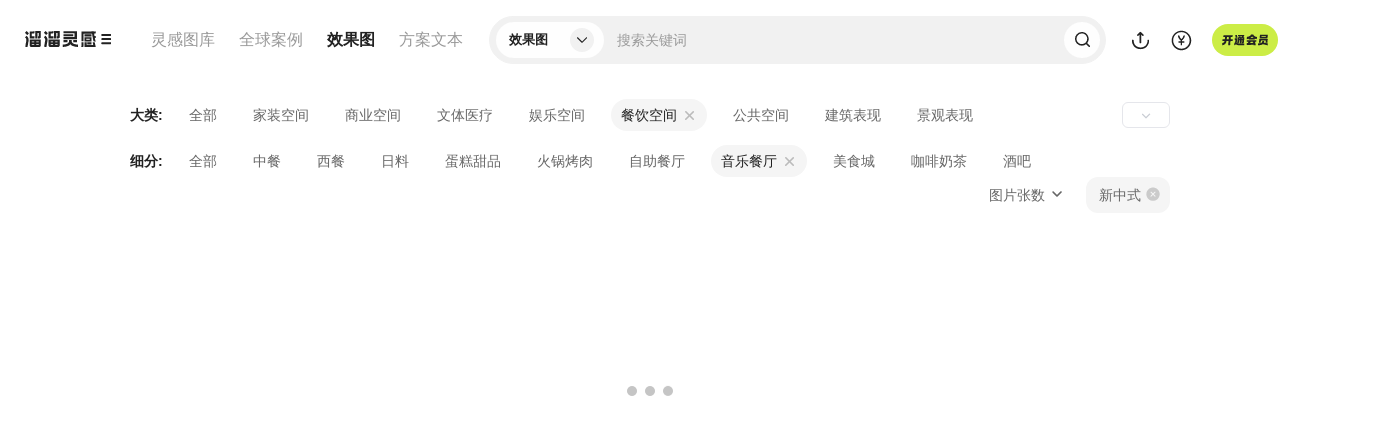

--- FILE ---
content_type: text/html; charset=UTF-8
request_url: https://xiaoguotu.3d66.com/lists/_1_5-46_0_1_14.html
body_size: 9237
content:
<!DOCTYPE html>
<html lang="zh-CN">
<head>
<meta charset="UTF-8">
<link rel="dns-prefetch" href="https://pic.3d66.com">
<link rel="dns-prefetch" href="https://respic.3d66.com">
<link rel="dns-prefetch" href="https://static.3d66.com">
<link rel="dns-prefetch" href="https://img.3d66.com">
<link rel="dns-prefetch" href="https://user.3d66.com">
<link rel="dns-prefetch" href="https://mall.3d66.com">

<meta name="viewport" content="width=1300">

<link rel="canonical" href="https://xiaoguotu.3d66.com/lists/_1_5-46.html">

<link rel="preload" as="image" href="https://img.3d66.com/new-admin/webp/img/lcp-transfer.webp">

<script>

var _hmt = _hmt || [];

(function() {

  var hm = document.createElement("script");

  hm.src = "https://hm.baidu.com/hm.js?9a8f035d195fbc51d312530536a7e389";

  var s = document.getElementsByTagName("script")[0];

  s.parentNode.insertBefore(hm, s);

})();

</script>

<title>音乐餐厅效果图下载_音乐餐厅高清设计效果图套图下载-3D溜溜效果图素材库</title>
<meta name="keywords" content="音乐餐厅效果图下载,音乐餐厅高清设计效果图套图下载,音乐餐厅效果图素材库">
<meta name="description" content="3d溜溜网音乐餐厅效果图素材库，可以提供10万+精选的音乐餐厅高清设计效果图套图下载，专业级高清无水印套图，适用于室内设计、建筑设计、家居装饰等场景，助您快速完成项目设计。">
<link href='https://static.3d66.com/??public/css/reset.css,/public/plugin/css/input-img-prev.css,/tp/build/public/css/pictureNavbar.css,/gallery/build/assets/css/footer.css,/www3/build/assets/css/right-fixed.css,/tp/build/public/css/popMember.css,/www3/lib/plugin/css/autocomplete.css,/case/lib/plugin/css/justifiedGallery.min.css,/gallery/build/assets/css/index.css,/xiaoguotu/build/assets/css/list.css?v=1769078455' rel='stylesheet' type='text/css'>
<link id='layuicss-layer' rel='stylesheet' type='text/css' href='https://static.3d66.com/public/layer/theme/default/layer.css'>

<link href="https://static.3d66.com/www2/new-footer/css/new-footer.css" rel="stylesheet" type="text/css">

<script src="https://static.3d66.com/public/mobile/isMobile.js"></script>
<!-- 阿里waf -->
<!-- <script src="//aeu.alicdn.com/waf/jquery_221121.min.js"></script> -->
<!-- <script src="//aeu.alicdn.com/waf/interfaceacting220819.js"></script> -->
<!-- <script src="//aeu.alicdn.com/waf/antidomxss_v640.js"></script> -->

<script src="https://static.3d66.com/public/js/global/sc.sdk.min.js"></script>
    <!-- Clarity tracking code for https://xiaoguotu.3d66.com/ -->
<script>
    (function(c,l,a,r,i,t,y){
        c[a]=c[a]||function(){(c[a].q=c[a].q||[]).push(arguments)};
        t=l.createElement(r);t.async=1;t.src="https://www.clarity.ms/tag/"+i+"?ref=bwt";
        y=l.getElementsByTagName(r)[0];y.parentNode.insertBefore(t,y);
    })(window, document, "clarity", "script", "t5qzwv21y1");
</script><link href="https://static.3d66.com/tp/build/modal/css/index.css" rel="stylesheet" type="text/css"></head>
<body>

<input type="hidden" id="site" value="10">
<!-- 导航  -->
<div class="other-top-head list-fixed-head">
    <input type="hidden" name="focus_hidden_input_new" value="784,785,786,787" id="focus_hidden_input_new">

<div class="nav-content overflowHidden">
    <div class="left-head">
        <div class="other-head-logo">
            <a data-buried_type="1" href="https://linggantu.3d66.com/home.html" class="js_click_buried_point_w">
                <img src="https://img.3d66.com/new-admin/gallery/new-logo-inspiration.svg" alt="溜溜灵感" title="溜溜灵感">
            </a>
            <div class="more-inspiration-content">
                <div class="more-list-inspiration">
                    <a rel="nofollow" href="https://3d.3d66.com/">3D模型</a>
                    <a rel="nofollow" href="https://su.3d66.com/">SU模型</a>
                    <a rel="nofollow" href="https://tietu.3d66.com/">贴图材质</a>
                    <a rel="nofollow" href="https://aico.3d66.com/#/pro/Index?ai_source=2">溜溜AI</a>
                </div>
            </div>
        </div>
        <ul class="www-nav-left clearfix group-hide">
            <!--灵感图库 start -->
            <li class="hover-mask-show">
                <a rel="nofollow"                        class="js_click_buried_point_w" data-buried_type="3"
                        href="https://linggantu.3d66.com/"
                        title="设计灵感图">
                    <span class="link-name-default">灵感图库</span>
                    <span class="link-name-free">
                        图库<svg class="icon" aria-hidden="true">
                            <use xlink:href="#icon-mianfei"></use>
                        </svg>
                    </span>
                </a>
            </li>

            <!--全球案例 start -->
            <li class="hover-mask-show">
                <a rel="nofollow"                        class="js_click_buried_point_w"
                        data-buried_type="4"
                        href="https://anli.3d66.com/"
                        title="设计案例">
                    <span class="link-name-default">全球案例</span>
                    <span class="link-name-free">
                        案例<svg class="icon" aria-hidden="true">
                            <use xlink:href="#icon-mianfei"></use>
                        </svg>
                    </span>
                </a>
            </li>

            <!--效果图 start -->
            <li class="link-active hover-mask-show">
                <a                         class="js_click_buried_point_w"
                        data-buried_type="5"
                        href="https://xiaoguotu.3d66.com/"
                        title="设计效果图">效果图</a>
            </li>

            <!--方案文本 start -->
            <li class="hover-mask-show">
                <a rel="nofollow"                        class="js_click_buried_point_w" data-buried_type="5"
                        href="https://fanganwenben.3d66.com/"
                        title="方案文本">方案文本</a>
            </li>
            <div class="nav-mask-contnet"></div>
        </ul>
    </div>

    <!-- 搜索 -->
    <div class="center-head">
        <div class="newwww-search-content">
            <div class="nav-search-class">
                <div class="search-class-title">
                    <span class="select-class-txt">
                        效果图                    </span>
                    <i>
                        <svg class="icon" aria-hidden="true">
                            <use xlink:href="#icon-direction_single_arrow_right_m"></use>
                        </svg>
                    </i>
                </div>
                <ul class="select-type-list">
                    <li class="select-type-itme" data-id="9">灵感图</li>
                    <li class="select-type-itme" data-id="11">全球案例</li>
                    <li class="select-type-itme" data-id="10">效果图</li>
                    <li class="select-type-itme" data-id="12">方案文本</li>
                </ul>
            </div>
            <div class="model-search-input">
                <input autocomplete="off"
                       class="search-keyword js-search-normal"
                       type="text"
                       data-type="10"
                       placeholder="搜索关键词"
                       value=""
                       data-name=""
                />
                <svg class="icon del_key_display" aria-hidden="true" style="display: none;">
                    <use xlink:href="#icon-shanchu"></use>
                </svg>
                <span class="btn-search-keyword">
                    <svg class="icon" aria-hidden="true">
                        <use xlink:href="#icon-sousuo"></use>
                    </svg>
                </span>
                <span class="js-search-btn"></span>
            </div>
            <div class="newww-related-search">
                <div class="item-related-search lately-search">
                    <p class="related-title">
                        最近搜索
                    </p>
                    <div class="related-search-class clearfix"></div>
                </div>
                <div class="item-related-search top-related-kyeword">
                    <p class="related-title">热门搜索</p>
                    <div class="related-search-class"></div>
                </div>
            </div>
            <div class="search-related-words"></div>
        </div>
    </div>
    <div class="right-head">

        <ul class="www-nav-right clearfix">
            <li class="upload-nav-item">
                <a rel="nofollow" href="https://upload_file.3d66.com/upload/index/index?res_type=12&up_type=1" class="btn-nav-upload nav-link" target="_blank">
                    <svg class="icon" aria-hidden="true">
                        <use xlink:href="#icon-shangchuan"></use>
                    </svg>
                </a>
                <!-- 新创作中心 -->
                <div class="subnav-warp creative-center-container">
                    <div class="earnings-box">
                        <p class="earnings-item">
                        <em class="earnings-icon earnings-icon-1"></em>
                            <span>永久收益</span>
                        </p>
                        <p class="earnings-item">
                        <em class="earnings-icon earnings-icon-2"></em>
                            <span>在线云存储</span>
                        </p>
                        <p class="earnings-item">
                        <em class="earnings-icon earnings-icon-3"></em>
                            <span>版权登记</span>
                        </p>
                    </div>
                    <div class="upload-box">
                        <p class="upload-btn">
                            <a rel="nofollow" href="https://upload_file.3d66.com/upload/index/index" class="upload-btm-item" target="_blank">我要上传</a>
                        </p>
                        <p class="upload-active">
                            <a rel="nofollow" href="https://upload_file.3d66.com/activity_upload_center" class="upload-btm-item" target="_blank">上传活动</a>
                            <svg class="icon" aria-hidden="true">
                                <use xlink:href="#icon-direction_single_arrow_right_m"></use>
                            </svg>
                        </p>
                    </div>
                </div>
                <!-- <div class="subnav-warp subnav-upload-warp">
                    <div class="title">我要上传</div>
                    <div class="upload-con-list">
                        <a rel="nofollow" href="https://user.3d66.com/upload/index/index" class="upload-con-item" target="_blank">
                            <svg class="icon" aria-hidden="true">
                                <use xlink:href="#icon-nav_upload_modle"></use>
                            </svg>
                            <div class="item-name">模型</div>
                        </a>
                        <a rel="nofollow" href="https://user.3d66.com/upload/index/index?tietu=1" class="upload-con-item" target="_blank">
                            <svg class="icon" aria-hidden="true">
                                <use xlink:href="#icon-nav_upload_Map"></use>
                            </svg>
                            <div class="item-name">贴图</div>
                        </a>
                        <a rel="nofollow" href="https://user.3d66.com/upload/index/index?res_type=8" class="upload-con-item" target="_blank">
                            <svg class="icon" aria-hidden="true">
                                <use xlink:href="#icon-nav_upload_cad"></use>
                            </svg>
                            <div class="item-name">CAD</div>
                        </a>
                        <a rel="nofollow" href="https://user.3d66.com/upload/index/index?res_type=11" class="upload-con-item" target="_blank">
                            <svg class="icon" aria-hidden="true">
                                <use xlink:href="#icon-nav_upload_case"></use>
                            </svg>
                            <div class="item-name">案例</div>
                        </a>
                        <a rel="nofollow" href="https://user.3d66.com/upload/index/index?res_type=10" class="upload-con-item" target="_blank">
                            <svg class="icon" aria-hidden="true">
                                <use xlink:href="#icon-nav_upload_effect_picture"></use>
                            </svg>
                            <div class="item-name">效果图</div>
                        </a>
                        <a rel="nofollow" href="https://user.3d66.com/upload/index/index?res_type=12" class="upload-con-item" target="_blank">
                            <svg class="icon" aria-hidden="true">
                                <use xlink:href="#icon-nav_upload_scheme"></use>
                            </svg>
                            <div class="item-name">方案文本</div>
                        </a>
                    </div>
                    <div class="upload-btm-list">
                        <a rel="nofollow" href="https://user.3d66.com/upload/model_list/index" class="upload-btm-item" target="_blank">上传记录</a>
                        <a rel="nofollow" href="https://user.3d66.com/activity_upload_center" class="upload-btm-item" target="_blank">上传活动</a>
                        <a rel="nofollow" href="https://user.3d66.com/upload/data_list/index" class="upload-btm-item" target="_blank">数据中心</a>
                    </div>
                </div> -->
            </li>
            <li>
                <a href="https://user.3d66.com/recharge/new_charge?e=1" target="_blank" rel="nofollow" class="icon-nav-recharge js-click-level js_click_buried_point_w" data-buried_type="7" data-entrance-type="19">
                    <svg class="icon" aria-hidden="true">
                        <use xlink:href="#icon-chongzhi"></use>
                    </svg>
                </a>
                <div class="subnav-center-warp">
                    <ul class="subnav-recharge-list">
                        <li class="js-click-level" data-entrance-type2="1">
                            <a target="_blank" href="https://user.3d66.com/recharge/new_charge?e=12" class="jclick-count js_click_buried" data-buried-info="5-0" data-entrance="12">下载币充值<i class="icon-2021-79"></i></a>
                        </li>
                        <li class="js-click-level" data-entrance-type2="2">
                            <a class="jclick-count js_click_buried" data-buried-info="5-1" href="https://service.3d66.com/buy/xr_web.html?e=5" target="_blank">渲染币充值<i class="icon-2021-lj"></i></a>
                        </li>
                        <li class="js-click-level" data-entrance-type2="3">
                            <a class="jclick-count js_click_buried" data-buried-info="5-2" href="https://work.3d66.com/company/company_web" target="_blank">企业用户充值</a>
                        </li>
                    </ul>
                </div>
            </li>
            <li class="nav-plus-member">
                <div class="icon-plus-member" data-buried_type="9" data-entrance-type="21">
                    <span></span>
                </div>
                <div class="subnav-center-warp"></div>
            </li>
            <li class="js_user_login is_logined">
                <div class="load-type-login"><span></span></div>
            </li>
        </ul>
    </div>
</div>
</div>

<input type="hidden" id="res_type" value="10">
<input type="hidden" id="page_type" value="3">
<div class="mask-www-input-search"></div>
<div class="model-list-content" style="background: #fff;">
    <div class="banner-lcp-new"></div>
    <div class="list-content">
        <div class="spacing-content">

            <!-- 分类筛选 -->
            <div class="news-class-layout">
                                <div class="model-classification">
                    <div class="sort-filter-one-class clearfix" style="display: block;">
                        <span>大类:</span>
                        <ul class="clearfix list-class-click">
                                                                                    <li>
                                <a href="https://xiaoguotu.3d66.com/lists/_1_0_0_1_14.html" data-class_id="0" class="href-click ">全部</a>
                                                            </li>
                                                        <li>
                                <a href="https://xiaoguotu.3d66.com/lists/_1_1_0_1_14.html" data-class_id="1" class="href-click ">家装空间</a>
                                                                <a rel="nofollow" class="close-a-icon sort-filter-item"  href="https://xiaoguotu.3d66.com/lists/_1_0_0_1_14.html" data-class_id="1" data-grade="1" data-res_type="sketchup"></a>
                                                            </li>
                                                        <li>
                                <a href="https://xiaoguotu.3d66.com/lists/_1_2_0_1_14.html" data-class_id="2" class="href-click ">商业空间</a>
                                                                <a rel="nofollow" class="close-a-icon sort-filter-item"  href="https://xiaoguotu.3d66.com/lists/_1_0_0_1_14.html" data-class_id="2" data-grade="1" data-res_type="sketchup"></a>
                                                            </li>
                                                        <li>
                                <a href="https://xiaoguotu.3d66.com/lists/_1_3_0_1_14.html" data-class_id="3" class="href-click ">文体医疗</a>
                                                                <a rel="nofollow" class="close-a-icon sort-filter-item"  href="https://xiaoguotu.3d66.com/lists/_1_0_0_1_14.html" data-class_id="3" data-grade="1" data-res_type="sketchup"></a>
                                                            </li>
                                                        <li>
                                <a href="https://xiaoguotu.3d66.com/lists/_1_4_0_1_14.html" data-class_id="4" class="href-click ">娱乐空间</a>
                                                                <a rel="nofollow" class="close-a-icon sort-filter-item"  href="https://xiaoguotu.3d66.com/lists/_1_0_0_1_14.html" data-class_id="4" data-grade="1" data-res_type="sketchup"></a>
                                                            </li>
                                                        <li>
                                <a href="https://xiaoguotu.3d66.com/lists/_1_5_0_1_14.html" data-class_id="5" class="href-click active">餐饮空间</a>
                                                                <a rel="nofollow" class="close-a-icon sort-filter-item" style="display: block;" href="https://xiaoguotu.3d66.com/lists/_1_0_0_1_14.html" data-class_id="5" data-grade="1" data-res_type="sketchup"></a>
                                                            </li>
                                                        <li>
                                <a href="https://xiaoguotu.3d66.com/lists/_1_6_0_1_14.html" data-class_id="6" class="href-click ">公共空间</a>
                                                                <a rel="nofollow" class="close-a-icon sort-filter-item"  href="https://xiaoguotu.3d66.com/lists/_1_0_0_1_14.html" data-class_id="6" data-grade="1" data-res_type="sketchup"></a>
                                                            </li>
                                                        <li>
                                <a href="https://xiaoguotu.3d66.com/lists/_1_7_0_1_14.html" data-class_id="7" class="href-click ">建筑表现</a>
                                                                <a rel="nofollow" class="close-a-icon sort-filter-item"  href="https://xiaoguotu.3d66.com/lists/_1_0_0_1_14.html" data-class_id="7" data-grade="1" data-res_type="sketchup"></a>
                                                            </li>
                                                        <li>
                                <a href="https://xiaoguotu.3d66.com/lists/_1_8_0_1_14.html" data-class_id="8" class="href-click ">景观表现</a>
                                                                <a rel="nofollow" class="close-a-icon sort-filter-item"  href="https://xiaoguotu.3d66.com/lists/_1_0_0_1_14.html" data-class_id="8" data-grade="1" data-res_type="sketchup"></a>
                                                            </li>
                                                        <li>
                                <a href="https://xiaoguotu.3d66.com/lists/_1_9_0_1_14.html" data-class_id="9" class="href-click ">软装局部</a>
                                                                <a rel="nofollow" class="close-a-icon sort-filter-item"  href="https://xiaoguotu.3d66.com/lists/_1_0_0_1_14.html" data-class_id="9" data-grade="1" data-res_type="sketchup"></a>
                                                            </li>
                                                                                </ul>
                        <i class="sort-more-develop" data-type="0">
                            <svg class="icon icon-nav-more" aria-hidden="true">
                                <use xlink:href="#icon-direction_single_arrow_up_s"></use>
                            </svg>
                        </i>
                    </div>
                                        <div class="sort-filter-one-class clearfix" style="display: block;">
                        <span>细分:</span>
                        <ul class="clearfix list-class-click">
                                                        <li>
                                <a href="https://xiaoguotu.3d66.com/lists/_1_5-0_0_1_14.html" class="href-click " data-class_id="0">
                                    全部                                </a>
                                                            </li>
                                                        <li>
                                <a href="https://xiaoguotu.3d66.com/lists/_1_5-40_0_1_14.html" class="href-click " data-class_id="40">
                                    中餐                                </a>
                                                                <a rel="nofollow" class="close-a-icon sort-filter-item"  href="https://xiaoguotu.3d66.com/lists/_1_5_0_1_14.html" data-class_id="40" data-grade="2" data-res_type="model"></a>
                                                            </li>
                                                        <li>
                                <a href="https://xiaoguotu.3d66.com/lists/_1_5-41_0_1_14.html" class="href-click " data-class_id="41">
                                    西餐                                </a>
                                                                <a rel="nofollow" class="close-a-icon sort-filter-item"  href="https://xiaoguotu.3d66.com/lists/_1_5_0_1_14.html" data-class_id="41" data-grade="2" data-res_type="model"></a>
                                                            </li>
                                                        <li>
                                <a href="https://xiaoguotu.3d66.com/lists/_1_5-42_0_1_14.html" class="href-click " data-class_id="42">
                                    日料                                </a>
                                                                <a rel="nofollow" class="close-a-icon sort-filter-item"  href="https://xiaoguotu.3d66.com/lists/_1_5_0_1_14.html" data-class_id="42" data-grade="2" data-res_type="model"></a>
                                                            </li>
                                                        <li>
                                <a href="https://xiaoguotu.3d66.com/lists/_1_5-43_0_1_14.html" class="href-click " data-class_id="43">
                                    蛋糕甜品                                </a>
                                                                <a rel="nofollow" class="close-a-icon sort-filter-item"  href="https://xiaoguotu.3d66.com/lists/_1_5_0_1_14.html" data-class_id="43" data-grade="2" data-res_type="model"></a>
                                                            </li>
                                                        <li>
                                <a href="https://xiaoguotu.3d66.com/lists/_1_5-44_0_1_14.html" class="href-click " data-class_id="44">
                                    火锅烤肉                                </a>
                                                                <a rel="nofollow" class="close-a-icon sort-filter-item"  href="https://xiaoguotu.3d66.com/lists/_1_5_0_1_14.html" data-class_id="44" data-grade="2" data-res_type="model"></a>
                                                            </li>
                                                        <li>
                                <a href="https://xiaoguotu.3d66.com/lists/_1_5-45_0_1_14.html" class="href-click " data-class_id="45">
                                    自助餐厅                                </a>
                                                                <a rel="nofollow" class="close-a-icon sort-filter-item"  href="https://xiaoguotu.3d66.com/lists/_1_5_0_1_14.html" data-class_id="45" data-grade="2" data-res_type="model"></a>
                                                            </li>
                                                        <li>
                                <a href="https://xiaoguotu.3d66.com/lists/_1_5-46_0_1_14.html" class="href-click active" data-class_id="46">
                                    音乐餐厅                                </a>
                                                                <a rel="nofollow" class="close-a-icon sort-filter-item" style="display: block;" href="https://xiaoguotu.3d66.com/lists/_1_5_0_1_14.html" data-class_id="46" data-grade="2" data-res_type="model"></a>
                                                            </li>
                                                        <li>
                                <a href="https://xiaoguotu.3d66.com/lists/_1_5-47_0_1_14.html" class="href-click " data-class_id="47">
                                    美食城                                </a>
                                                                <a rel="nofollow" class="close-a-icon sort-filter-item"  href="https://xiaoguotu.3d66.com/lists/_1_5_0_1_14.html" data-class_id="47" data-grade="2" data-res_type="model"></a>
                                                            </li>
                                                        <li>
                                <a href="https://xiaoguotu.3d66.com/lists/_1_5-48_0_1_14.html" class="href-click " data-class_id="48">
                                    咖啡奶茶                                </a>
                                                                <a rel="nofollow" class="close-a-icon sort-filter-item"  href="https://xiaoguotu.3d66.com/lists/_1_5_0_1_14.html" data-class_id="48" data-grade="2" data-res_type="model"></a>
                                                            </li>
                                                        <li>
                                <a href="https://xiaoguotu.3d66.com/lists/_1_5-49_0_1_14.html" class="href-click " data-class_id="49">
                                    酒吧                                </a>
                                                                <a rel="nofollow" class="close-a-icon sort-filter-item"  href="https://xiaoguotu.3d66.com/lists/_1_5_0_1_14.html" data-class_id="49" data-grade="2" data-res_type="model"></a>
                                                            </li>
                                                    </ul>
                        <i class="sort-more-develop" data-type="0">
                            <svg class="icon icon-nav-more" aria-hidden="true">
                                <use xlink:href="#icon-direction_single_arrow_up_s"></use>
                            </svg>
                        </i>
                    </div>
                                    </div>
                
                <div class="search-keyword-adsorption">
                    <div class="flex-ceiling-content">
                        <div class="small-screen-show ">
                            <div class="search-word">
                                <div class="left-keyword-list"></div>
                            </div>
                            <div class="right-list-layout">
                                                                    <div class="item-small-screen clearfix class-small-filtering">
                                        <div class="item-select">
                                            <span class="active">
                                                音乐餐厅                                                <svg class="icon" aria-hidden="true">
                                                    <use xlink:href="#icon-direction_single_arrow_up_s"></use>
                                                </svg>
                                                <a href="https://xiaoguotu.3d66.com/lists/_1_0_0_1_14.html">
                                                    <svg class="icon" aria-hidden="true">
                                                        <use xlink:href="#icon-index_searchbox_icon_close1"></use>
                                                    </svg>
                                                </a>
                                            </span>
                                            <div class="list-class-click href-hover-select" style="right: -36px;">
                                                <div class="class-hover-content">
                                                    <ul class="ceiling-model-classification">
                                                                                                                                                                                                                                                                                                                                                                <li data-son="1" class="">
                                                                    <a rel="nofollow" href="https://xiaoguotu.3d66.com/lists/_1_1_0_1_14.html" class="">
                                                                        家装空间                                                                        <svg class="icon icon_arrow_right" aria-hidden="true">
                                                                            <use xlink:href="#icon-direction_single_arrow_right_m"></use>
                                                                        </svg>
                                                                    </a>
                                                                </li>
                                                                                                                                                                                                                                                <li data-son="2" class="">
                                                                    <a rel="nofollow" href="https://xiaoguotu.3d66.com/lists/_1_2_0_1_14.html" class="">
                                                                        商业空间                                                                        <svg class="icon icon_arrow_right" aria-hidden="true">
                                                                            <use xlink:href="#icon-direction_single_arrow_right_m"></use>
                                                                        </svg>
                                                                    </a>
                                                                </li>
                                                                                                                                                                                                                                                <li data-son="3" class="">
                                                                    <a rel="nofollow" href="https://xiaoguotu.3d66.com/lists/_1_3_0_1_14.html" class="">
                                                                        文体医疗                                                                        <svg class="icon icon_arrow_right" aria-hidden="true">
                                                                            <use xlink:href="#icon-direction_single_arrow_right_m"></use>
                                                                        </svg>
                                                                    </a>
                                                                </li>
                                                                                                                                                                                                                                                <li data-son="4" class="">
                                                                    <a rel="nofollow" href="https://xiaoguotu.3d66.com/lists/_1_4_0_1_14.html" class="">
                                                                        娱乐空间                                                                        <svg class="icon icon_arrow_right" aria-hidden="true">
                                                                            <use xlink:href="#icon-direction_single_arrow_right_m"></use>
                                                                        </svg>
                                                                    </a>
                                                                </li>
                                                                                                                                                                                                                                                <li data-son="5" class="active">
                                                                    <a rel="nofollow" href="https://xiaoguotu.3d66.com/lists/_1_5_0_1_14.html" class="active">
                                                                        餐饮空间                                                                        <svg class="icon icon_arrow_right" aria-hidden="true">
                                                                            <use xlink:href="#icon-direction_single_arrow_right_m"></use>
                                                                        </svg>
                                                                    </a>
                                                                </li>
                                                                                                                                                                                                                                                <li data-son="6" class="">
                                                                    <a rel="nofollow" href="https://xiaoguotu.3d66.com/lists/_1_6_0_1_14.html" class="">
                                                                        公共空间                                                                        <svg class="icon icon_arrow_right" aria-hidden="true">
                                                                            <use xlink:href="#icon-direction_single_arrow_right_m"></use>
                                                                        </svg>
                                                                    </a>
                                                                </li>
                                                                                                                                                                                                                                                <li data-son="7" class="">
                                                                    <a rel="nofollow" href="https://xiaoguotu.3d66.com/lists/_1_7_0_1_14.html" class="">
                                                                        建筑表现                                                                        <svg class="icon icon_arrow_right" aria-hidden="true">
                                                                            <use xlink:href="#icon-direction_single_arrow_right_m"></use>
                                                                        </svg>
                                                                    </a>
                                                                </li>
                                                                                                                                                                                                                                                <li data-son="8" class="">
                                                                    <a rel="nofollow" href="https://xiaoguotu.3d66.com/lists/_1_8_0_1_14.html" class="">
                                                                        景观表现                                                                        <svg class="icon icon_arrow_right" aria-hidden="true">
                                                                            <use xlink:href="#icon-direction_single_arrow_right_m"></use>
                                                                        </svg>
                                                                    </a>
                                                                </li>
                                                                                                                                                                                                                                                <li data-son="9" class="">
                                                                    <a rel="nofollow" href="https://xiaoguotu.3d66.com/lists/_1_9_0_1_14.html" class="">
                                                                        软装局部                                                                        <svg class="icon icon_arrow_right" aria-hidden="true">
                                                                            <use xlink:href="#icon-direction_single_arrow_right_m"></use>
                                                                        </svg>
                                                                    </a>
                                                                </li>
                                                                                                                                                                                                                                </ul>
                                                    <div class="nav-subclass-content">
                                                                                                                                                                                                                                                                                                                                                            <ul>
                                                                                                                                <li><a rel="nofollow" href="https://xiaoguotu.3d66.com/lists/_1_1-0_0_1_14.html" class="">全部</a></li>
                                                                                                                                <li><a rel="nofollow" href="https://xiaoguotu.3d66.com/lists/_1_1-10_0_1_14.html" class="">平层</a></li>
                                                                                                                                <li><a rel="nofollow" href="https://xiaoguotu.3d66.com/lists/_1_1-11_0_1_14.html" class="">复式</a></li>
                                                                                                                                <li><a rel="nofollow" href="https://xiaoguotu.3d66.com/lists/_1_1-12_0_1_14.html" class="">别墅</a></li>
                                                                                                                                <li><a rel="nofollow" href="https://xiaoguotu.3d66.com/lists/_1_1-13_0_1_14.html" class="">自建房</a></li>
                                                                                                                            </ul>
                                                                                                                                                                                                                                            <ul>
                                                                                                                                <li><a rel="nofollow" href="https://xiaoguotu.3d66.com/lists/_1_2-0_0_1_14.html" class="">全部</a></li>
                                                                                                                                <li><a rel="nofollow" href="https://xiaoguotu.3d66.com/lists/_1_2-15_0_1_14.html" class="">售楼处</a></li>
                                                                                                                                <li><a rel="nofollow" href="https://xiaoguotu.3d66.com/lists/_1_2-16_0_1_14.html" class="">办公室</a></li>
                                                                                                                                <li><a rel="nofollow" href="https://xiaoguotu.3d66.com/lists/_1_2-17_0_1_14.html" class="">酒店民宿</a></li>
                                                                                                                                <li><a rel="nofollow" href="https://xiaoguotu.3d66.com/lists/_1_2-18_0_1_14.html" class="">商业综合体</a></li>
                                                                                                                                <li><a rel="nofollow" href="https://xiaoguotu.3d66.com/lists/_1_2-19_0_1_14.html" class="">商业展厅</a></li>
                                                                                                                            </ul>
                                                                                                                                                                                                                                            <ul>
                                                                                                                                <li><a rel="nofollow" href="https://xiaoguotu.3d66.com/lists/_1_3-0_0_1_14.html" class="">全部</a></li>
                                                                                                                                <li><a rel="nofollow" href="https://xiaoguotu.3d66.com/lists/_1_3-21_0_1_14.html" class="">医院</a></li>
                                                                                                                                <li><a rel="nofollow" href="https://xiaoguotu.3d66.com/lists/_1_3-22_0_1_14.html" class="">诊所</a></li>
                                                                                                                                <li><a rel="nofollow" href="https://xiaoguotu.3d66.com/lists/_1_3-23_0_1_14.html" class="">月子中心</a></li>
                                                                                                                                <li><a rel="nofollow" href="https://xiaoguotu.3d66.com/lists/_1_3-24_0_1_14.html" class="">养老院</a></li>
                                                                                                                                <li><a rel="nofollow" href="https://xiaoguotu.3d66.com/lists/_1_3-25_0_1_14.html" class="">健身塑形</a></li>
                                                                                                                                <li><a rel="nofollow" href="https://xiaoguotu.3d66.com/lists/_1_3-26_0_1_14.html" class="">幼儿早教</a></li>
                                                                                                                                <li><a rel="nofollow" href="https://xiaoguotu.3d66.com/lists/_1_3-27_0_1_14.html" class="">学校</a></li>
                                                                                                                            </ul>
                                                                                                                                                                                                                                            <ul>
                                                                                                                                <li><a rel="nofollow" href="https://xiaoguotu.3d66.com/lists/_1_4-0_0_1_14.html" class="">全部</a></li>
                                                                                                                                <li><a rel="nofollow" href="https://xiaoguotu.3d66.com/lists/_1_4-29_0_1_14.html" class="">会所</a></li>
                                                                                                                                <li><a rel="nofollow" href="https://xiaoguotu.3d66.com/lists/_1_4-30_0_1_14.html" class="">KTV</a></li>
                                                                                                                                <li><a rel="nofollow" href="https://xiaoguotu.3d66.com/lists/_1_4-31_0_1_14.html" class="">电影院</a></li>
                                                                                                                                <li><a rel="nofollow" href="https://xiaoguotu.3d66.com/lists/_1_4-32_0_1_14.html" class="">轰趴馆</a></li>
                                                                                                                                <li><a rel="nofollow" href="https://xiaoguotu.3d66.com/lists/_1_4-33_0_1_14.html" class="">电竞馆</a></li>
                                                                                                                                <li><a rel="nofollow" href="https://xiaoguotu.3d66.com/lists/_1_4-34_0_1_14.html" class="">洗浴中心</a></li>
                                                                                                                                <li><a rel="nofollow" href="https://xiaoguotu.3d66.com/lists/_1_4-35_0_1_14.html" class="">美容院</a></li>
                                                                                                                                <li><a rel="nofollow" href="https://xiaoguotu.3d66.com/lists/_1_4-36_0_1_14.html" class="">儿童游乐</a></li>
                                                                                                                                <li><a rel="nofollow" href="https://xiaoguotu.3d66.com/lists/_1_4-37_0_1_14.html" class="">零售门店</a></li>
                                                                                                                                <li><a rel="nofollow" href="https://xiaoguotu.3d66.com/lists/_1_4-38_0_1_14.html" class="">电玩城</a></li>
                                                                                                                            </ul>
                                                                                                                                                                                                                                            <ul>
                                                                                                                                <li><a rel="nofollow" href="https://xiaoguotu.3d66.com/lists/_1_5-0_0_1_14.html" class="">全部</a></li>
                                                                                                                                <li><a rel="nofollow" href="https://xiaoguotu.3d66.com/lists/_1_5-40_0_1_14.html" class="">中餐</a></li>
                                                                                                                                <li><a rel="nofollow" href="https://xiaoguotu.3d66.com/lists/_1_5-41_0_1_14.html" class="">西餐</a></li>
                                                                                                                                <li><a rel="nofollow" href="https://xiaoguotu.3d66.com/lists/_1_5-42_0_1_14.html" class="">日料</a></li>
                                                                                                                                <li><a rel="nofollow" href="https://xiaoguotu.3d66.com/lists/_1_5-43_0_1_14.html" class="">蛋糕甜品</a></li>
                                                                                                                                <li><a rel="nofollow" href="https://xiaoguotu.3d66.com/lists/_1_5-44_0_1_14.html" class="">火锅烤肉</a></li>
                                                                                                                                <li><a rel="nofollow" href="https://xiaoguotu.3d66.com/lists/_1_5-45_0_1_14.html" class="">自助餐厅</a></li>
                                                                                                                                <li><a rel="nofollow" href="https://xiaoguotu.3d66.com/lists/_1_5-46_0_1_14.html" class="active">音乐餐厅</a></li>
                                                                                                                                <li><a rel="nofollow" href="https://xiaoguotu.3d66.com/lists/_1_5-47_0_1_14.html" class="">美食城</a></li>
                                                                                                                                <li><a rel="nofollow" href="https://xiaoguotu.3d66.com/lists/_1_5-48_0_1_14.html" class="">咖啡奶茶</a></li>
                                                                                                                                <li><a rel="nofollow" href="https://xiaoguotu.3d66.com/lists/_1_5-49_0_1_14.html" class="">酒吧</a></li>
                                                                                                                            </ul>
                                                                                                                                                                                                                                            <ul>
                                                                                                                                <li><a rel="nofollow" href="https://xiaoguotu.3d66.com/lists/_1_6-0_0_1_14.html" class="">全部</a></li>
                                                                                                                                <li><a rel="nofollow" href="https://xiaoguotu.3d66.com/lists/_1_6-51_0_1_14.html" class="">图书馆</a></li>
                                                                                                                                <li><a rel="nofollow" href="https://xiaoguotu.3d66.com/lists/_1_6-52_0_1_14.html" class="">美术博物馆</a></li>
                                                                                                                                <li><a rel="nofollow" href="https://xiaoguotu.3d66.com/lists/_1_6-53_0_1_14.html" class="">体育馆</a></li>
                                                                                                                                <li><a rel="nofollow" href="https://xiaoguotu.3d66.com/lists/_1_6-54_0_1_14.html" class="">剧院</a></li>
                                                                                                                                <li><a rel="nofollow" href="https://xiaoguotu.3d66.com/lists/_1_6-55_0_1_14.html" class="">银行</a></li>
                                                                                                                                <li><a rel="nofollow" href="https://xiaoguotu.3d66.com/lists/_1_6-56_0_1_14.html" class="">交通空间</a></li>
                                                                                                                                <li><a rel="nofollow" href="https://xiaoguotu.3d66.com/lists/_1_6-57_0_1_14.html" class="">市政项目</a></li>
                                                                                                                            </ul>
                                                                                                                                                                                                                                            <ul>
                                                                                                                                <li><a rel="nofollow" href="https://xiaoguotu.3d66.com/lists/_1_7-0_0_1_14.html" class="">全部</a></li>
                                                                                                                                <li><a rel="nofollow" href="https://xiaoguotu.3d66.com/lists/_1_7-59_0_1_14.html" class="">居住建筑</a></li>
                                                                                                                                <li><a rel="nofollow" href="https://xiaoguotu.3d66.com/lists/_1_7-60_0_1_14.html" class="">商业建筑</a></li>
                                                                                                                                <li><a rel="nofollow" href="https://xiaoguotu.3d66.com/lists/_1_7-61_0_1_14.html" class="">文体建筑</a></li>
                                                                                                                                <li><a rel="nofollow" href="https://xiaoguotu.3d66.com/lists/_1_7-62_0_1_14.html" class="">医疗建筑</a></li>
                                                                                                                                <li><a rel="nofollow" href="https://xiaoguotu.3d66.com/lists/_1_7-63_0_1_14.html" class="">公共建筑</a></li>
                                                                                                                            </ul>
                                                                                                                                                                                                                                            <ul>
                                                                                                                                <li><a rel="nofollow" href="https://xiaoguotu.3d66.com/lists/_1_8-0_0_1_14.html" class="">全部</a></li>
                                                                                                                                <li><a rel="nofollow" href="https://xiaoguotu.3d66.com/lists/_1_8-65_0_1_14.html" class="">居住景观</a></li>
                                                                                                                                <li><a rel="nofollow" href="https://xiaoguotu.3d66.com/lists/_1_8-66_0_1_14.html" class="">商业景观</a></li>
                                                                                                                                <li><a rel="nofollow" href="https://xiaoguotu.3d66.com/lists/_1_8-67_0_1_14.html" class="">办公景观</a></li>
                                                                                                                                <li><a rel="nofollow" href="https://xiaoguotu.3d66.com/lists/_1_8-68_0_1_14.html" class="">公共景观</a></li>
                                                                                                                                <li><a rel="nofollow" href="https://xiaoguotu.3d66.com/lists/_1_8-69_0_1_14.html" class="">乡村景观</a></li>
                                                                                                                            </ul>
                                                                                                                                                                                                                                            <ul>
                                                                                                                                <li><a rel="nofollow" href="https://xiaoguotu.3d66.com/lists/_1_9-0_0_1_14.html" class="">全部</a></li>
                                                                                                                                <li><a rel="nofollow" href="https://xiaoguotu.3d66.com/lists/_1_9-71_0_1_14.html" class="">家具特写</a></li>
                                                                                                                                <li><a rel="nofollow" href="https://xiaoguotu.3d66.com/lists/_1_9-72_0_1_14.html" class="">饰品组合</a></li>
                                                                                                                                <li><a rel="nofollow" href="https://xiaoguotu.3d66.com/lists/_1_9-73_0_1_14.html" class="">产品设计</a></li>
                                                                                                                            </ul>
                                                                                                                                                                                                                                </div>
                                                </div>
                                            </div>
                                        </div>
                                    </div>
                                                                <!-- 筛选数量 -->
                                                                    <div class="item-small-screen clearfix">
                                        <div class="item-select">
                                            <span class="">
                                                图片张数                                                <svg class="icon" aria-hidden="true">
                                                    <use xlink:href="#icon-direction_single_arrow_up_s"></use>
                                                </svg>
                                                <a href="https://xiaoguotu.3d66.com/lists/_1_5-46_0_1_14.html">
                                                    <svg class="icon" aria-hidden="true">
                                                        <use xlink:href="#icon-index_searchbox_icon_close1"></use>
                                                    </svg>
                                                </a>
                                            </span>
                                            <div class="list-class-click href-hover-select num-hover-select">
                                                <div class="sort-list">
                                                                                                    <li>
                                                        <!-- data-filter-parameter枚举对应"0-全部，1-1张，2-2-4张，3-5-10张，4-大于10张注：如果其余类目不涉及，默认传0" -->
                                                        <a
                                                            rel="nofollow"
                                                            href="https://xiaoguotu.3d66.com/lists/_1_5-46_0_1_14.html"
                                                            class="sort-item href-click active"
                                                            data-filter-parameter="0"
                                                            data-class_id="0"
                                                        >
                                                            全部数量                                                        </a>
                                                    </li>
                                                                                                        <li>
                                                        <!-- data-filter-parameter枚举对应"0-全部，1-1张，2-2-4张，3-5-10张，4-大于10张注：如果其余类目不涉及，默认传0" -->
                                                        <a
                                                            rel="nofollow"
                                                            href="https://xiaoguotu.3d66.com/lists/_1_5-46_0_1_14_0_1.html"
                                                            class="sort-item href-click "
                                                            data-filter-parameter="1"
                                                            data-class_id="1"
                                                        >
                                                            1张                                                        </a>
                                                    </li>
                                                                                                        <li>
                                                        <!-- data-filter-parameter枚举对应"0-全部，1-1张，2-2-4张，3-5-10张，4-大于10张注：如果其余类目不涉及，默认传0" -->
                                                        <a
                                                            rel="nofollow"
                                                            href="https://xiaoguotu.3d66.com/lists/_1_5-46_0_1_14_0_2.html"
                                                            class="sort-item href-click "
                                                            data-filter-parameter="2"
                                                            data-class_id="2"
                                                        >
                                                            2-4张                                                        </a>
                                                    </li>
                                                                                                        <li>
                                                        <!-- data-filter-parameter枚举对应"0-全部，1-1张，2-2-4张，3-5-10张，4-大于10张注：如果其余类目不涉及，默认传0" -->
                                                        <a
                                                            rel="nofollow"
                                                            href="https://xiaoguotu.3d66.com/lists/_1_5-46_0_1_14_0_3.html"
                                                            class="sort-item href-click "
                                                            data-filter-parameter="3"
                                                            data-class_id="3"
                                                        >
                                                            5-10张                                                        </a>
                                                    </li>
                                                                                                        <li>
                                                        <!-- data-filter-parameter枚举对应"0-全部，1-1张，2-2-4张，3-5-10张，4-大于10张注：如果其余类目不涉及，默认传0" -->
                                                        <a
                                                            rel="nofollow"
                                                            href="https://xiaoguotu.3d66.com/lists/_1_5-46_0_1_14_0_4.html"
                                                            class="sort-item href-click "
                                                            data-filter-parameter="4"
                                                            data-class_id="4"
                                                        >
                                                            大于10张                                                        </a>
                                                    </li>
                                                                                                    </div>
                                            </div>
                                        </div>
                                    </div>
                                                                                                    <div class="item-small-screen clearfix">
                                        <div class="item-select">
                                            <span class="active">
                                                新中式                                                <svg class="icon" aria-hidden="true">
                                                    <use xlink:href="#icon-direction_single_arrow_up_s"></use>
                                                </svg>
                                                <a href="https://xiaoguotu.3d66.com/lists/_1_5-46_0_1.html">
                                                    <svg class="icon" aria-hidden="true">
                                                        <use xlink:href="#icon-index_searchbox_icon_close1"></use>
                                                    </svg>
                                                </a>
                                            </span>
                                            <div class="list-class-click href-hover-select style-hover-select">
                                                <div class="sort-list">
                                                                                                    <li>
                                                        <a rel="nofollow" href="https://xiaoguotu.3d66.com/lists/_1_5-46_0_1.html" class="sort-item href-click " data-class_id="0">
                                                            全部                                                        </a>
                                                    </li>
                                                                                                        <li>
                                                        <a rel="nofollow" href="https://xiaoguotu.3d66.com/lists/_1_5-46_0_1_10.html" class="sort-item href-click " data-class_id="10">
                                                            中式                                                        </a>
                                                    </li>
                                                                                                        <li>
                                                        <a rel="nofollow" href="https://xiaoguotu.3d66.com/lists/_1_5-46_0_1_14.html" class="sort-item href-click active" data-class_id="14">
                                                            新中式                                                        </a>
                                                    </li>
                                                                                                        <li>
                                                        <a rel="nofollow" href="https://xiaoguotu.3d66.com/lists/_1_5-46_0_1_7.html" class="sort-item href-click " data-class_id="7">
                                                            现代                                                        </a>
                                                    </li>
                                                                                                        <li>
                                                        <a rel="nofollow" href="https://xiaoguotu.3d66.com/lists/_1_5-46_0_1_13.html" class="sort-item href-click " data-class_id="13">
                                                            轻奢                                                        </a>
                                                    </li>
                                                                                                        <li>
                                                        <a rel="nofollow" href="https://xiaoguotu.3d66.com/lists/_1_5-46_0_1_12.html" class="sort-item href-click " data-class_id="12">
                                                            欧式古典                                                        </a>
                                                    </li>
                                                                                                        <li>
                                                        <a rel="nofollow" href="https://xiaoguotu.3d66.com/lists/_1_5-46_0_1_15.html" class="sort-item href-click " data-class_id="15">
                                                            简欧                                                        </a>
                                                    </li>
                                                                                                        <li>
                                                        <a rel="nofollow" href="https://xiaoguotu.3d66.com/lists/_1_5-46_0_1_6.html" class="sort-item href-click " data-class_id="6">
                                                            北欧                                                        </a>
                                                    </li>
                                                                                                        <li>
                                                        <a rel="nofollow" href="https://xiaoguotu.3d66.com/lists/_1_5-46_0_1_4.html" class="sort-item href-click " data-class_id="4">
                                                            美式                                                        </a>
                                                    </li>
                                                                                                        <li>
                                                        <a rel="nofollow" href="https://xiaoguotu.3d66.com/lists/_1_5-46_0_1_9.html" class="sort-item href-click " data-class_id="9">
                                                            工业风                                                        </a>
                                                    </li>
                                                                                                        <li>
                                                        <a rel="nofollow" href="https://xiaoguotu.3d66.com/lists/_1_5-46_0_1_1.html" class="sort-item href-click " data-class_id="1">
                                                            日式                                                        </a>
                                                    </li>
                                                                                                        <li>
                                                        <a rel="nofollow" href="https://xiaoguotu.3d66.com/lists/_1_5-46_0_1_8.html" class="sort-item href-click " data-class_id="8">
                                                            极简                                                        </a>
                                                    </li>
                                                                                                        <li>
                                                        <a rel="nofollow" href="https://xiaoguotu.3d66.com/lists/_1_5-46_0_1_16.html" class="sort-item href-click " data-class_id="16">
                                                            混搭                                                        </a>
                                                    </li>
                                                                                                        <li>
                                                        <a rel="nofollow" href="https://xiaoguotu.3d66.com/lists/_1_5-46_0_1_11.html" class="sort-item href-click " data-class_id="11">
                                                            民族风                                                        </a>
                                                    </li>
                                                                                                        <li>
                                                        <a rel="nofollow" href="https://xiaoguotu.3d66.com/lists/_1_5-46_0_1_3.html" class="sort-item href-click " data-class_id="3">
                                                            东南亚                                                        </a>
                                                    </li>
                                                                                                        <li>
                                                        <a rel="nofollow" href="https://xiaoguotu.3d66.com/lists/_1_5-46_0_1_2.html" class="sort-item href-click " data-class_id="2">
                                                            侘寂                                                        </a>
                                                    </li>
                                                                                                        <li>
                                                        <a rel="nofollow" href="https://xiaoguotu.3d66.com/lists/_1_5-46_0_1_5.html" class="sort-item href-click " data-class_id="5">
                                                            地中海                                                        </a>
                                                    </li>
                                                                                                        <li>
                                                        <a rel="nofollow" href="https://xiaoguotu.3d66.com/lists/_1_5-46_0_1_18.html" class="sort-item href-click " data-class_id="18">
                                                            科技风                                                        </a>
                                                    </li>
                                                                                                        <li>
                                                        <a rel="nofollow" href="https://xiaoguotu.3d66.com/lists/_1_5-46_0_1_19.html" class="sort-item href-click " data-class_id="19">
                                                            国潮风                                                        </a>
                                                    </li>
                                                                                                        <li>
                                                        <a rel="nofollow" href="https://xiaoguotu.3d66.com/lists/_1_5-46_0_1_21.html" class="sort-item href-click " data-class_id="21">
                                                            中古风                                                        </a>
                                                    </li>
                                                                                                        <li>
                                                        <a rel="nofollow" href="https://xiaoguotu.3d66.com/lists/_1_5-46_0_1_17.html" class="sort-item href-click " data-class_id="17">
                                                            奶油风                                                        </a>
                                                    </li>
                                                                                                        <li>
                                                        <a rel="nofollow" href="https://xiaoguotu.3d66.com/lists/_1_5-46_0_1_22.html" class="sort-item href-click " data-class_id="22">
                                                            包豪斯                                                        </a>
                                                    </li>
                                                                                                        <li>
                                                        <a rel="nofollow" href="https://xiaoguotu.3d66.com/lists/_1_5-46_0_1_23.html" class="sort-item href-click " data-class_id="23">
                                                            老钱风                                                        </a>
                                                    </li>
                                                                                                        <li>
                                                        <a rel="nofollow" href="https://xiaoguotu.3d66.com/lists/_1_5-46_0_1_24.html" class="sort-item href-click " data-class_id="24">
                                                            宋式                                                        </a>
                                                    </li>
                                                                                                        <li>
                                                        <a rel="nofollow" href="https://xiaoguotu.3d66.com/lists/_1_5-46_0_1_25.html" class="sort-item href-click " data-class_id="25">
                                                            南洋风                                                        </a>
                                                    </li>
                                                                                                        <li>
                                                        <a rel="nofollow" href="https://xiaoguotu.3d66.com/lists/_1_5-46_0_1_20.html" class="sort-item href-click " data-class_id="20">
                                                            其它                                                        </a>
                                                    </li>
                                                                                                    </div>
                                            </div>
                                        </div>
                                    </div>
                                                            </div>
                        </div>
                    </div>
               </div>
            </div>
        </div>
        <!-- 列表 -->
        <div class="list-type-content">
            <ul id="waterfall" class="waterfall"></ul> 
            <div class="load-more-waterfall wave-loading">
                <span style="--time:1"></span>
                <span style="--time:2"></span>
                <span style="--time:3"></span>
            </div>
        </div>
    </div>
</div>


<!-- footer -->

<div class="new-footer">
    <div class="new-footer-content">
                <div class="footer-hd">
            <ul class="footer-type-tab">
                                                            <li class="active">热门模型</li>
                                                                                <li>热门软件</li>
                                                                                <li>热门合辑</li>
                                                </ul>
            
                <ul class="type-content-list" style="display:flex;">
                    
                        <li><a   href="https://xiaoguotu.3d66.com/xiaoguotu_relation/relation_4153907.html" target="_blank">养老院效果图</a></li>
                    
                        <li><a   href="https://xiaoguotu.3d66.com/xiaoguotu_relation/relation_4156330.html" target="_blank">展馆效果图</a></li>
                    
                        <li><a   href="https://xiaoguotu.3d66.com/xiaoguotu_relation/relation_4153372.html" target="_blank">住宅效果图</a></li>
                    
                        <li><a   href="https://xiaoguotu.3d66.com/xiaoguotu_relation/relation_4153493.html" target="_blank">简约客厅效果图</a></li>
                    
                        <li><a   href="https://xiaoguotu.3d66.com/xiaoguotu_relation/relation_4154031.html" target="_blank">学校效果图</a></li>
                    
                        <li><a   href="https://xiaoguotu.3d66.com/xiaoguotu_relation/relation_4155845.html" target="_blank">酒店效果图</a></li>
                    
                        <li><a   href="https://xiaoguotu.3d66.com/xiaoguotu_relation/relation_4155614.html" target="_blank">办公空间效果图</a></li>
                    
                        <li><a   href="https://xiaoguotu.3d66.com/xiaoguotu_relation/relation_4153399.html" target="_blank">中式客厅效果图</a></li>
                    
                        <li><a   href="https://xiaoguotu.3d66.com/xiaoguotu_relation/relation_4285278.html" target="_blank">别墅效果图</a></li>
                    
                        <li><a   href="https://www.3d66.com/xiaoguotu_relation/relation_4285277.html" target="_blank">平层效果图</a></li>
                    
                        <li><a   href="https://xiaoguotu.3d66.com/xiaoguotu_relation/relation_4153321.html" target="_blank">自建房效果图</a></li>
                    
                        <li><a   href="https://xiaoguotu.3d66.com/xiaoguotu_relation/relation_4155878.html" target="_blank">民宿效果图</a></li>
                    
                        <li><a   href="https://xiaoguotu.3d66.com/xiaoguotu_relation/relation_4313405.html" target="_blank">展厅效果图</a></li>
                    
                        <li><a   href="https://xiaoguotu.3d66.com/xiaoguotu_relation/relation_4154288.html" target="_blank">电影院效果图</a></li>
                    
                        <li><a   href="https://xiaoguotu.3d66.com/xiaoguotu_relation/list.html" target="_blank">效果图入口</a></li>
                    
                        <li><a   href="https://xiaoguotu.3d66.com/xiaoguotu_relation/relation_4152367.html" target="_blank">复式效果图</a></li>
                    
                        <li><a   href="https://xiaoguotu.3d66.com/xiaoguotu_relation/relation_4285301.html" target="_blank">体育馆效果图</a></li>
                    
                        <li><a   href="https://xiaoguotu.3d66.com/xiaoguotu_relation/relation_4285279.html" target="_blank">售楼处效果图</a></li>
                    
                        <li><a   href="https://xiaoguotu.3d66.com/xiaoguotu_relation/relation_4285280.html" target="_blank">办公室效果图</a></li>
                    
                        <li><a   href="https://xiaoguotu.3d66.com/xiaoguotu_relation/relation_4156330.html" target="_blank">展馆效果图</a></li>
                    
                        <li><a   href="https://xiaoguotu.3d66.com/xiaoguotu_relation/relation_4285286.html" target="_blank">会所效果图</a></li>
                    
                        <li><a   href="https://xiaoguotu.3d66.com/xiaoguotu_relation/relation_4285287.html" target="_blank">KTV效果图</a></li>
                    
                        <li><a   href="https://xiaoguotu.3d66.com/xiaoguotu_relation/relation_4157864.html" target="_blank">现代餐厅效果图</a></li>
                    
                        <li><a   href="https://xiaoguotu.3d66.com/xiaoguotu_relation/relation_4157935.html" target="_blank">小吃店效果图</a></li>
                    
                        <li><a   href="https://xiaoguotu.3d66.com/xiaoguotu_relation/relation_4313956.html" target="_blank">餐厅效果图</a></li>
                    
                        <li><a   href="https://xiaoguotu.3d66.com/xiaoguotu_relation/relation_4157826.html" target="_blank">西餐厅效果图</a></li>
                                    </ul>
            
                <ul class="type-content-list" style="display:none;">
                    
                        <li><a  rel="nofollow" href="https://software.3d66.com/list_201_686_0.html" target="_blank">SketchUp</a></li>
                    
                        <li><a  rel="nofollow" href="https://software.3d66.com/list_201_1_0.html" target="_blank">3Dmax</a></li>
                    
                        <li><a  rel="nofollow" href="https://software.3d66.com/list_207_668_0.html" target="_blank">KeyShot</a></li>
                    
                        <li><a  rel="nofollow" href="https://software.3d66.com/list_201_3_0.html" target="_blank">AutoCAD</a></li>
                    
                        <li><a  rel="nofollow" href="https://software.3d66.com/list_201_22_0.html" target="_blank">Maya</a></li>
                    
                        <li><a  rel="nofollow" href="https://software.3d66.com/list_200_52_0.html" target="_blank">SolidWorks</a></li>
                    
                        <li><a  rel="nofollow" href="https://software.3d66.com/list_201_455_0.html" target="_blank">Blender</a></li>
                    
                        <li><a  rel="nofollow" href="https://software.3d66.com/list_207_4_0.html" target="_blank">V-Ray</a></li>
                    
                        <li><a  rel="nofollow" href="https://software.3d66.com/list_207_37_0.html" target="_blank">Lumion</a></li>
                    
                        <li><a  rel="nofollow" href="https://software.3d66.com/list_201_293_0.html" target="_blank">Substance Painter</a></li>
                    
                        <li><a  rel="nofollow" href="https://software.3d66.com/list_204_445_0.html" target="_blank">Houdini</a></li>
                                    </ul>
            
                <ul class="type-content-list" style="display:none;">
                    
                        <li><a   href="https://xiaoguotu.3d66.com/map/xiaoguotu_63.html" target="_blank">家装空间效果图</a></li>
                    
                        <li><a   href="https://xiaoguotu.3d66.com/map/xiaoguotu_64.html" target="_blank">商业空间效果图</a></li>
                    
                        <li><a   href="https://xiaoguotu.3d66.com/map/xiaoguotu_65.html" target="_blank">文体医疗效果图</a></li>
                    
                        <li><a   href="https://xiaoguotu.3d66.com/map/xiaoguotu_66.html" target="_blank">娱乐餐饮效果图</a></li>
                    
                        <li><a   href="https://xiaoguotu.3d66.com/map/xiaoguotu_67.html" target="_blank">建筑景观效果图</a></li>
                    
                        <li><a   href="https://xiaoguotu.3d66.com/map/xiaoguotu_68.html" target="_blank">软装局部效果图</a></li>
                    
                        <li><a   href="https://xiaoguotu.3d66.com/map/xiaoguotu_69.html" target="_blank">公共空间效果图</a></li>
                    
                        <li><a   href="https://xiaoguotu.3d66.com/map/xiaoguotu_70.html" target="_blank">其他效果图</a></li>
                                    </ul>
                    </div>
                <div class="footer-bd">
            <div class="bd-left">
                <ul>
                    <li>素材模型</li>
                    <li><a rel="nofollow" href="https://3d.3d66.com/" target="_blank">3D模型</a></li>
                    <li><a rel="nofollow" href="https://su.3d66.com/" target="_blank">SU模型</a></li>
                    <li><a rel="nofollow" href="https://tietu.3d66.com/" target="_blank">贴图</a></li>
                    <li><a rel="nofollow" href="https://www.3d66.com/material/_1.html" target="_blank">材质</a></li>
                </ul>
                <ul>
                    <li>图形案例</li>
                    <li><a rel="nofollow" href="https://cad.3d66.com/" target="_blank">CAD图纸</a></li>
                    <li><a rel="nofollow" href="https://linggantu.3d66.com/" target="_blank">灵感图库</a></li>
                    <li><a rel="nofollow" href="https://anli.3d66.com/" target="_blank">全球案例</a></li>
                    <li><a rel="nofollow" href="https://xiaoguotu.3d66.com/" target="_blank">效果图</a></li>
                </ul>
                <ul>
                    <li>周边服务</li>
                    <li><a rel="nofollow" href="https://www.3d66.com/ku/" target="_blank">溜云库</a></li>
                    <li><a rel="nofollow" href="https://xuanran.3d66.com/" target="_blank">云渲染</a></li>
                    <li><a rel="nofollow" href="https://vr.3d66.com/" target="_blank">全景图</a></li>
                    <li><a href="https://mall.3d66.com/" target="_blank" rel="nofollow">溜溜商城</a></li>
                </ul>
                <ul>
                    <li>关于我们</li>
                    <li><a href="https://service.3d66.com/support/about.html" target="_blank" rel="nofollow">联系我们</a></li>
                    <li><a href="https://service.3d66.com/notice.html" target="_blank" rel="nofollow">消息公告</a></li>
                    <li><a href="https://service.3d66.com/question.html" target="_blank" rel="nofollow">常见问题</a></li>
                </ul>
                <ul>
                    <li>用户中心</li>
                    <li><a href="https://user.3d66.com/" target="_blank" rel="nofollow">个人主页</a></li>
                    <li><a href="https://service.3d66.com/rule/5.html" target="_blank" rel="nofollow">规则协议</a></li>
                    <li><a href="https://upload_file.3d66.com/upload/index" target="_blank" rel="nofollow">上传赚钱</a></li>
                </ul>
                <ul>
                    <li>商业合作</li>
                    <li><a href="https://work.3d66.com/" target="_blank" rel="nofollow">企业协作</a></li>
                    <li><a href="https://ip.3d66.com/" target="_blank" rel="nofollow">知识产权</a></li>
                    <li><a href="https://tianyu.3d66.com/tianyu.html?e=1" target="_blank" rel="nofollow">溜溜天域</a></li>
                </ul>
                <ul>
                    <li><a href="https://xiaoguotu.3d66.com/map?type=6" target="_blank">网站地图></a></li>
                    <li><a href="https://ip.3d66.com/upload/Case_Upload_Form" target="_blank" rel="nofollow">侵权投诉</a></li>
                    <li><a href="https://wpa.qq.com/msgrd?v=3&uin=277890678&site=qq&menu=yes" target="_blank" rel="nofollow">友链合作</a></li>
                </ul>
            </div>
            <div class="bd-right">
                <div class="official-account">
                    <div class="bg-img official-account-img"></div>
                    <div>微信公众号</div>
                </div>
                <div class="small-routine">
                    <div class="bg-img small-routine-img"></div>
                    <div>小程序</div>
                </div>
            </div>
        </div>
        <div class="line"></div>
        <div class="copyright">
            <p>免责声明：本网站部分内容由用户自行上传，如权利人发现存在误传其作品情形，请及时与本站联系。</p>
            <p>Copyright © 2010 - 2023 3d66.com All rights reserved.  3D溜溜网  ©版权所有  <a href="https://beian.miit.gov.cn/#/Integrated/index" target="_blank" rel="nofollow">粤ICP备13075835号</a>  深圳特鹏网络有限公司</p>
        </div>
    </div>
</div>

<script src='https://www.3d66.com/focus/148_149_326_466.js?v=1769078455'></script>

<script src='https://static.3d66.com/??www3/lib/plugin/font/nav/iconfont.js,/xiaoguotu/lib/plugin/font/iconfont.js,/public/js/global/jquery-1.8.3.min.js,/public/js/global/jquery.cookie.js,public/js/global/sysConfig.js,/www2/js/public/fly.js,/public/layer/layer.js,public/plugin/js/jquery.qrcode.min.js,/public/plugin/js/clipboard.min.js,/tp/build/public/js/popMember.js,/tp/build/anli/js/collectComponent.js,/tp/build/public/js/seoDownloadLayer.js,/case/build/function/js/index.js,/gallery/build/assets/js/navbar.js,/www3/build/assets/js/newRightbar.js,public/js/global/focus.js,/www3/lib/plugin/font/model/iconfont.js,/gallery/build/function/js/jquery.autocomplete.min.js,/xiaoguotu/lib/plugin/js/jquery.justifiedGallery.js,/gallery/build/assets/js/searchInput.js,/xiaoguotu/build/assets/js/list.js?v=1769078455'></script>

        <script src="https://static.3d66.com/tp/build/user/js/check-is-bind-phone.js"></script>        <script src="https://static.3d66.com/tp/build/modal/js/index.js?v=1769078455"></script><script src="https://static.3d66.com/www2/new-footer/js/new-footer.js"></script>

<!-- 友情链接 -->


























































































</body>
</html>


--- FILE ---
content_type: text/html; charset=utf-8
request_url: https://user.3d66.com/login/index/userInfo?callback=jQuery183014209721627024674_1769280174968&_=1769280175167
body_size: 6
content:
jQuery183014209721627024674_1769280174968({"status":100,"msg":"\u8bf7\u767b\u5f55","data":{"activity_ab":false,"op_config":0}})

--- FILE ---
content_type: image/svg+xml
request_url: https://img.3d66.com/new-admin/gallery/icon-open-membership.svg
body_size: 1936
content:
<svg xmlns="http://www.w3.org/2000/svg" xmlns:xlink="http://www.w3.org/1999/xlink" fill="none" version="1.1" width="66" height="32" viewBox="0 0 66 32"><g><g transform="matrix(-1,0,0,-1,132,64)"><rect x="66" y="32" width="66" height="32" rx="16" fill="#CCED46" fill-opacity="1"/></g><g><path d="M11.468531578063965,11.316747062683106L20.684531578063964,11.316747062683106L20.516531578063965,13.116747062683105L18.812531578063965,13.116747062683105L18.632531578063965,15.144747062683106L20.780531578063965,15.144747062683106L20.612531578063965,16.932747062683106L18.476531578063963,16.932747062683106L18.104531578063963,21.180747062683103L16.160531578063964,21.180747062683103L16.532531578063967,16.932747062683106L14.588531578063964,16.932747062683106Q14.228531578063965,18.960747062683105,13.166531578063964,20.004747062683105Q12.104531578063964,21.048747062683105,10.100531578063965,21.264747062683107L10.304531578063965,19.032747062683107Q11.300531578063964,18.828747062683107,11.840531578063965,18.366747062683103Q12.380531578063964,17.904747062683107,12.608531578063964,16.932747062683106L10.352531578063966,16.932747062683106L10.520531578063965,15.144747062683106L12.848531578063966,15.144747062683106L13.028531578063966,13.116747062683105L11.300531578063964,13.116747062683105L11.468531578063965,11.316747062683106ZM16.688531578063966,15.144747062683106L16.868531578063966,13.116747062683105L14.972531578063965,13.116747062683105L14.792531578063965,15.144747062683106L16.688531578063966,15.144747062683106ZM27.152531578063964,14.952747062683105L28.112531578063965,14.952747062683105L28.160531578063964,14.448747062683106L27.188531578063966,14.448747062683106L27.152531578063964,14.952747062683105ZM22.436531578063963,18.936747062683104Q22.844531578063965,18.792747062683105,23.054531578063965,18.390747062683104Q23.264531578063966,17.988747062683107,23.324531578063965,17.232747062683107L23.432531578063966,15.900747062683106L22.712531578063967,15.900747062683106L22.856531578063965,14.184747062683105L25.208531578063965,14.184747062683105L24.896531578063964,17.652747062683105Q24.848531578063962,18.228747062683105,24.692531578063964,18.768747062683104Q25.088531578063964,19.224747062683107,25.670531578063965,19.386747062683106Q26.252531578063966,19.548747062683105,27.404531578063963,19.548747062683105L32.384531578063964,19.560747062683106L32.15653157806396,21.252747062683106L27.620531578063964,21.264747062683107Q26.240531578063965,21.264747062683107,25.400531578063966,21.054747062683106Q24.560531578063966,20.844747062683105,23.924531578063963,20.256747062683104Q23.240531578063965,21.072747062683106,22.220531578063962,21.300747062683108L22.436531578063963,18.936747062683104ZM24.980531578063967,10.932747062683106Q25.208531578063965,12.108747062683106,25.316531578063966,13.656747062683106L23.528531578063966,13.656747062683106Q23.420531578063965,12.144747062683106,23.300531578063964,10.932747062683106L24.980531578063967,10.932747062683106ZM25.748531578063965,13.236747062683106L27.080531578063965,13.236747062683106L26.852531578063964,12.564747062683105L28.520531578063967,12.564747062683105L28.724531578063964,13.236747062683106L29.408531578063965,13.236747062683106Q29.780531578063965,12.756747062683106,30.044531578063964,12.348747062683106L25.952531578063965,12.348747062683106L26.108531578063964,10.908747062683105L32.45653157806397,10.908747062683105Q31.940531578063965,12.336747062683106,31.340531578063963,13.236747062683106L32.37253157806396,13.236747062683106L31.940531578063965,18.204747062683104Q31.844531578063965,19.260747062683105,30.848531578063966,19.260747062683105L29.756531578063964,19.260747062683105L29.588531578063964,17.820747062683104L30.416531578063964,17.820747062683104L30.452531578063965,17.364747062683104L29.420531578063965,17.364747062683104L29.276531578063963,19.152747062683105L27.776531578063963,19.152747062683105L27.920531578063965,17.364747062683104L26.960531578063964,17.364747062683104L26.816531578063966,19.212747062683107L25.256531578063964,19.212747062683107L25.748531578063965,13.236747062683106ZM28.004531578063965,16.404747062683107L28.040531578063966,15.924747062683107L27.068531578063965,15.924747062683107L27.032531578063963,16.404747062683107L28.004531578063965,16.404747062683107ZM30.524531578063964,16.404747062683107L30.560531578063966,15.924747062683107L29.540531578063966,15.924747062683107L29.504531578063965,16.404747062683107L30.524531578063964,16.404747062683107ZM30.644531578063965,14.952747062683105L30.680531578063963,14.448747062683106L29.660531578063964,14.448747062683106L29.612531578063965,14.952747062683105L30.644531578063965,14.952747062683105ZM36.62053157806396,15.600747062683105L36.716531578063965,14.748747062683105Q35.792531578063965,15.048747062683105,34.72453157806396,15.240747062683106L34.94053157806397,12.876747062683105Q36.03253157806397,12.744747062683105,36.78853157806397,12.504747062683105Q37.54453157806397,12.264747062683105,38.09053157806396,11.796747062683105Q38.636531578063966,11.328747062683105,38.984531578063965,10.548747062683105L41.252531578063966,10.548747062683105Q41.624531578063966,11.616747062683105,42.554531578063965,12.210747062683105Q43.484531578063965,12.804747062683106,44.996531578063966,12.984747062683105L44.780531578063965,15.204747062683104Q43.700531578063966,15.012747062683106,42.81253157806397,14.652747062683105L42.704531578063964,15.600747062683105L36.62053157806396,15.600747062683105ZM34.856531578063965,16.140747062683104L44.420531578063965,16.140747062683104L44.228531578063965,17.796747062683107L43.01653157806396,17.796747062683107Q43.24453157806396,18.564747062683104,43.460531578063964,19.560747062683106Q43.676531578063965,20.556747062683105,43.78453157806396,21.312747062683105L41.612531578063965,21.312747062683105Q41.600531578063965,21.096747062683107,41.52853157806396,20.592747062683106Q40.100531578063965,20.784747062683106,38.234531578063965,20.922747062683108Q36.368531578063966,21.060747062683106,34.652531578063964,21.096747062683107L34.892531578063966,18.984747062683105Q35.192531578063964,18.996747062683106,35.828531578063966,18.996747062683106Q36.188531578063966,18.336747062683106,36.42853157806397,17.796747062683107L34.664531578063965,17.796747062683107L34.856531578063965,16.140747062683104ZM38.15653157806396,18.984747062683105Q39.95653157806397,18.924747062683103,41.228531578063965,18.840747062683107Q41.18053157806396,18.552747062683103,41.012531578063964,17.796747062683107L38.74453157806396,17.796747062683107Q38.50453157806396,18.324747062683105,38.15653157806396,18.984747062683105ZM41.72053157806397,14.088747062683105Q40.72453157806396,13.452747062683105,40.136531578063966,12.552747062683105Q39.50053157806396,13.440747062683105,38.27653157806397,14.088747062683105L41.72053157806397,14.088747062683105ZM53.780531578063965,16.560747062683106L48.944531578063966,16.560747062683106L48.728531578063965,18.804747062683106L46.94053157806397,18.804747062683106L47.30053157806397,14.940747062683105L55.72453157806397,14.940747062683105L55.36453157806397,18.804747062683106L53.55253157806396,18.804747062683106L53.780531578063965,16.560747062683106ZM46.19653157806396,19.320747062683104Q47.84053157806397,19.284747062683106,48.66253157806396,19.092747062683106Q49.484531578063965,18.900747062683106,49.868531578063966,18.402747062683105Q50.252531578063966,17.904747062683107,50.37253157806396,16.896747062683104L52.20853157806396,16.896747062683104Q52.124531578063966,17.916747062683108,51.84853157806396,18.660747062683107Q54.04453157806397,18.960747062683105,55.892531578063966,19.500747062683104L55.71253157806397,21.432747062683106Q54.176531578063965,20.940747062683105,53.078531578063966,20.676747062683106Q51.98053157806397,20.412747062683106,50.70853157806396,20.244747062683103Q49.97653157806396,20.784747062683106,48.83053157806396,21.018747062683104Q47.68453157806397,21.252747062683106,45.908531578063965,21.300747062683108L46.19653157806396,19.320747062683104ZM55.832531578063964,10.764747062683105L55.54453157806397,13.704747062683106Q55.508531578063966,14.088747062683105,55.280531578063965,14.292747062683105Q55.05253157806396,14.496747062683106,54.65653157806396,14.496747062683106L47.600531578063965,14.496747062683106L47.972531578063965,10.764747062683105L55.832531578063964,10.764747062683105ZM53.828531578063966,12.960747062683105L53.90053157806396,12.324747062683105L49.58053157806396,12.324747062683105L49.508531578063966,12.960747062683105L53.828531578063966,12.960747062683105Z" fill="#222222" fill-opacity="1"/></g></g></svg>